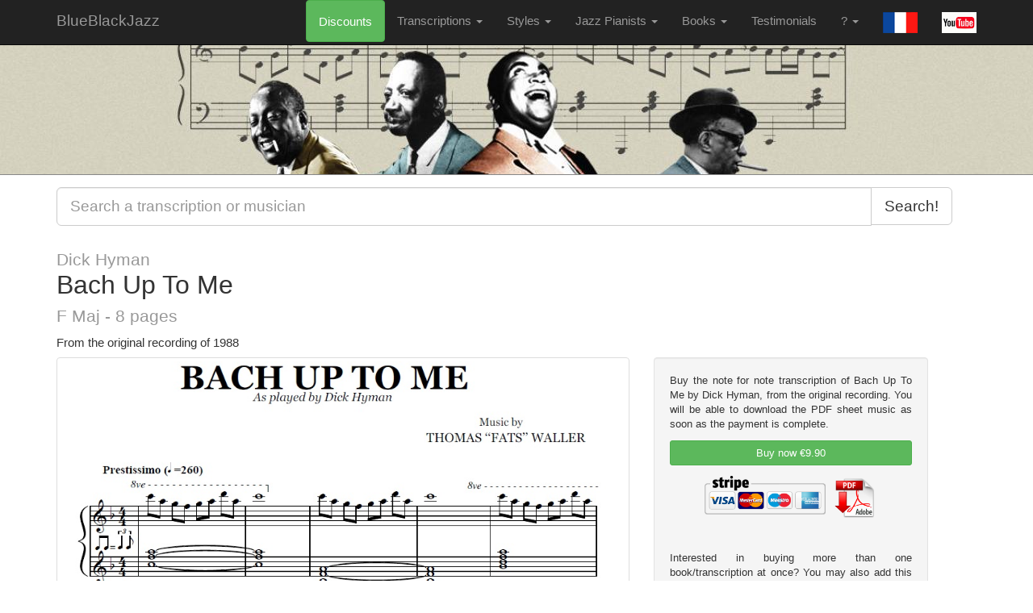

--- FILE ---
content_type: text/html; charset=UTF-8
request_url: https://blueblackjazz.com/en/transcription/214/214-dick-hyman-bach-up-to-me-f-maj-transcription-pdf
body_size: 8489
content:
<!DOCTYPE html>
<html id="ng-app" ng-app="bbb" class="ng-app:bbb"  }}>
  <head >
    <meta charset="utf-8">
    <meta name="viewport" content="width=device-width, initial-scale=1.0">
    
        <title>
                    Bach Up To Me - Dick Hyman (Sheet Music) | PDF Transcription
            </title>
    <meta name="description" content="
                    Bach Up To Me note-for-note transcription, by Dick Hyman available in PDF format. BlueBlackJazz piano transcriptions
            ">
    <meta name="keywords" content="Bach Up To Me, Dick Hyman, transcription, pdf, jazz, sheet music, score, stride piano, stride, boogie woogie, blues, ragtime, jazz piano transcriptions, swing piano, jazz piano score" />

    <link rel="canonical" href="https://blueblackjazz.com/en/transcription/214/214-dick-hyman-bach-up-to-me-f-maj-transcription-pdf"/>
    <link rel="alternate" href="https://blueblackjazz.com/en/transcription/214/214-dick-hyman-bach-up-to-me-f-maj-transcription-pdf" hreflang="en"/>
    <link rel="alternate" href="https://blueblackjazz.com/fr/transcription/214/214-dick-hyman-bach-up-to-me-f-maj-transcription-pdf" hreflang="fr"/>


    <link rel="shortcut icon" 
        href="/favicon.ico" type="image/x-icon" />

    <link rel="apple-touch-icon" 
        href="/apple-touch-icon.png" />
    <link rel="apple-touch-icon" sizes="57x57" 
        href="/apple-touch-icon-57x57.png" />
    <link rel="apple-touch-icon" sizes="72x72" 
        href="/apple-touch-icon-72x72.png" />
    <link rel="apple-touch-icon" sizes="76x76" 
        href="/apple-touch-icon-76x76.png" />
    <link rel="apple-touch-icon" sizes="114x114"
        href="/apple-touch-icon-114x114.png" />
    <link rel="apple-touch-icon" sizes="120x120"
        href="/apple-touch-icon-120x120.png" />
    <link rel="apple-touch-icon" sizes="144x144"
        href="/apple-touch-icon-144x144.png" />
    <link rel="apple-touch-icon" sizes="152x152"
        href="/apple-touch-icon-152x152.png" />

    <link rel="stylesheet" href="/ff0da7a.css">
    <link rel="stylesheet" href="https://cdnjs.cloudflare.com/ajax/libs/mediaelement/2.11.3/css/mediaelementplayer.css" />

            <style type="text/css">
            #body a, #searchResults a, .col-md-3 a {
    text-decoration:underline;
}
        </style>

        <style type="text/css">
            /* https://stackoverflow.com/a/44605218 to center youtube player */
            iframe {
               display: block;
            }
        </style>
            <style type="text/css">
            #search>div>div>p{
   font-size: 18px;
}

.logo {
   width: 180px;
}

.bookDescription {
         font-size: 16px;
         font-style: italic;
}

nav{
background-color: white;
border-color: #080808;
}
        </style>

        <style type="text/css">
            /* https://stackoverflow.com/a/44605218 to center youtube player */
            iframe {
               display: block;
            }
        </style>
    
        <script>
            (function(i,s,o,g,r,a,m){i['GoogleAnalyticsObject']=r;i[r]=i[r]||function(){
            (i[r].q=i[r].q||[]).push(arguments)},i[r].l=1*new Date();a=s.createElement(o),
            m=s.getElementsByTagName(o)[0];a.async=1;a.src=g;m.parentNode.insertBefore(a,m)
            })(window,document,'script','//www.google-analytics.com/analytics.js','ga');

            ga('create', 'UA-53693838-1', 'auto');
            ga('send', 'pageview');
    </script>
    
  </head>

  <body ng-controller="SearchCtrl" class="transcription">

        

    <nav class="navbar navbar-inverse navbar-static-top" role="navigation">
      <div class="container"
          
          >
        <div class="navbar-header">
          <button type="button" class="navbar-toggle" data-toggle="collapse" data-target=".navbar-ex1-collapse">
            <span class="sr-only">Toggle navigation</span>
            <span class="icon-bar"></span>
            <span class="icon-bar"></span>
            <span class="icon-bar"></span>
          </button>
          <a class="navbar-brand" href="/en/">BlueBlackJazz</a>
        </div>

        <!-- Collect the nav links, forms, and other content for toggling -->
        <div class="collapse navbar-collapse navbar-ex1-collapse">
          <ul class="nav navbar-nav navbar-right">
                        
                                <li>
                      <a  style="color:white;"
                          class="btn btn-success"
                          href="/en/discounts">
                          Discounts
                      </a>
                  </li>
              
              <li class="dropdown">
              <a href="#" class="dropdown-toggle" data-toggle="dropdown">Transcriptions <b class="caret"></b></a>
                <ul class="dropdown-menu">
                    <li><a href="/en/jazz-piano-transcriptions/">All Sheet Music</a></li>
                    <li><a href="/en/books">Books</a></li>
                    <li><a href="/en/artists">Jazz Pianists</a></li>
                </ul>
              </li>
              <li class="dropdown">
                <a href="#" class="dropdown-toggle" data-toggle="dropdown">Styles <b class="caret"></b></a>
                <ul class="dropdown-menu">
                                    <li><a href="/en/style/1/boogie-woogie">Boogie-Woogie</a></li>
                                    <li><a href="/en/style/2/stride-piano">Stride Piano</a></li>
                                </ul>
              </li>

              <li class="dropdown">
                <a href="#" class="dropdown-toggle" data-toggle="dropdown">Jazz Pianists <b class="caret"></b></a>
                <ul class="dropdown-menu">
                        <li><a href="/en/artists">See all pianists</a></li>
                         <li class="divider"></li>
                                                                                                <li><a href="/en/artist/5/albert-ammons">Albert Ammons</a></li>
                                                                                                                                                        <li><a href="/en/artist/25/art-tatum">Art Tatum</a></li>
                                                                                                                                                        <li><a href="/en/artist/43/-claude-bolling">Claude Bolling</a></li>
                                                                                                                    <li><a href="/en/artist/16/cliff-jackson">Cliff Jackson</a></li>
                                                                                <li><a href="/en/artist/12/count-basie">Count Basie</a></li>
                                                                                                                    <li><a href="/en/artist/47/-dave-mckenna">Dave McKenna</a></li>
                                                                                <li><a href="/en/artist/28/dick-hyman">Dick Hyman</a></li>
                                                                                                                    <li><a href="/en/artist/18/don-ewell">Don Ewell</a></li>
                                                                                <li><a href="/en/artist/4/donald-lambert">Donald Lambert</a></li>
                                                                                <li><a href="/en/artist/26/duke-ellington">Duke Ellington</a></li>
                                                                                <li><a href="/en/artist/21/earl-hines">Earl Hines</a></li>
                                                                                <li><a href="/en/artist/30/erroll-garner">Erroll Garner</a></li>
                                                                                <li><a href="/en/artist/20/eubie-blake">Eubie Blake</a></li>
                                                                                <li><a href="/en/artist/1/fats-waller">Fats Waller</a></li>
                                                                                                                    <li><a href="/en/artist/45/-fran-ois-rilhac">François Rilhac</a></li>
                                                                                <li><a href="/en/artist/46/-george-shearing">George Shearing</a></li>
                                                                                <li><a href="/en/artist/37/-herman-chittison">Herman Chittison</a></li>
                                                                                                                    <li><a href="/en/artist/3/james-p-johnson">James P. Johnson</a></li>
                                                                                <li><a href="/en/artist/31/jay-mcshann">Jay McShann</a></li>
                                                                                <li><a href="/en/artist/23/jelly-roll-morton">Jelly Roll Morton</a></li>
                                                                                <li><a href="/en/artist/38/-jess-stacy">Jess Stacy</a></li>
                                                                                <li><a href="/en/artist/10/jimmy-blythe">Jimmy Blythe</a></li>
                                                                                <li><a href="/en/artist/7/jimmy-yancey">Jimmy Yancey</a></li>
                                                                                <li><a href="/en/artist/27/joe-sullivan">Joe Sullivan</a></li>
                                                                                <li><a href="/en/artist/41/-louis-mazetier">Louis Mazetier</a></li>
                                                                                <li><a href="/en/artist/29/luckey-roberts">Luckey Roberts</a></li>
                                                                                <li><a href="/en/artist/11/mary-lou-williams">Mary Lou Williams</a></li>
                                                                                <li><a href="/en/artist/8/meade-lux-lewis">Meade Lux Lewis</a></li>
                                                                                                                    <li><a href="/en/artist/6/pete-johnson">Pete Johnson</a></li>
                                                                                <li><a href="/en/artist/17/ralph-sutton">Ralph Sutton</a></li>
                                                                                <li><a href="/en/artist/40/-ray-bryant">Ray Bryant</a></li>
                                                                                <li><a href="/en/artist/33/ray-charles">Ray Charles</a></li>
                                                                                <li><a href="/en/artist/15/sammy-price">Sammy Price</a></li>
                                                                                <li><a href="/en/artist/24/teddy-wilson">Teddy Wilson</a></li>
                                                                                <li><a href="/en/artist/2/willie-the-lion-smith">Willie &quot;the Lion&quot; Smith</a></li>
                                                    </ul>
              </li>

              <li class="dropdown">
                <a href="#" class="dropdown-toggle" data-toggle="dropdown">Books <b class="caret"></b></a>
                <ul class="dropdown-menu">
                                        <li><a href="/en/book/9/9-17-boogie-woogie-blues-piano-solos-vol1-book-pdf">17 Boogie-woogie &amp; Blues Piano Solos Vol1</a></li>
                                        <li><a href="/en/book/10/10-17-boogie-woogie-blues-piano-solos-vol2-book-pdf">17 Boogie-woogie &amp; Blues Piano Solos Vol2</a></li>
                                        <li><a href="/en/book/13/13-17-boogie-woogie-blues-piano-solos-vol3-book-pdf">17 Boogie-woogie &amp; Blues Piano Solos Vol3</a></li>
                                        <li><a href="/en/book/8/8-donald-lambert-15-solos-for-piano-book-pdf">Donald Lambert - 15 Solos For Piano</a></li>
                                        <li><a href="/en/book/12/12-erroll-garner-solos-transcriptions-1944-1949-book-pdf">Erroll Garner - Solos transcriptions : 1944-1949</a></li>
                                        <li><a href="/en/book/1/1-fats-waller-20-solos-for-piano-volume-1-book-pdf">Fats Waller - 20 Solos For Piano Volume 1</a></li>
                                        <li><a href="/en/book/2/2-fats-waller-20-solos-for-piano-volume-2-book-pdf">Fats Waller - 20 Solos For Piano Volume 2</a></li>
                                        <li><a href="/en/book/3/3-fats-waller-20-solos-for-piano-volume-3-book-pdf">Fats Waller - 20 Solos For Piano Volume 3</a></li>
                                        <li><a href="/en/book/4/4-james-p-johnson-17-solos-for-piano-volume-1-book-pdf">James P. Johnson - 17 Solos For Piano Volume 1</a></li>
                                        <li><a href="/en/book/5/5-james-p-johnson-17-solos-for-piano-volume-2-book-pdf">James P. Johnson - 17 Solos For Piano Volume 2</a></li>
                                        <li><a href="/en/book/6/6-james-p-johnson-the-piano-rolls---17-piano-solos-book-pdf">James P. Johnson - The Piano Rolls - 17 Piano Solos</a></li>
                                        <li><a href="/en/book/14/14-jelly-roll-morton-the-solos-transcriptions-volume-1-book-pdf">Jelly Roll Morton - The Solos Transcriptions Volume 1</a></li>
                                        <li><a href="/en/book/15/15-jelly-roll-morton-the-solos-transcriptions-volume-2-book-pdf">Jelly Roll Morton - The Solos Transcriptions Volume 2</a></li>
                                        <li><a href="/en/book/17/17-jimmy-yancey-21-piano-solos-transcription-book-pdf">Jimmy Yancey - 21 Piano Solos Transcription</a></li>
                                        <li><a href="/en/book/18/18-louis-mazetier-jazz-piano-compositions-book-pdf">Louis Mazetier - Jazz Piano Compositions</a></li>
                                        <li><a href="/en/book/11/11-teddy-wilson-19-selected-piano-solos-book-pdf">Teddy Wilson - 19 Selected piano solos</a></li>
                                        <li><a href="/en/book/7/7-willie-the-lion-smith-16-solos-for-piano-book-pdf">Willie &quot;the Lion&quot; Smith - 16 Solos For Piano</a></li>
                                </ul>
              </li>

              
            <li><a href="/en/page/testimonials">Testimonials</a></li>

              <li class="dropdown">
                <a href="#" class="dropdown-toggle" data-toggle="dropdown">? <b class="caret"></b></a>
                <ul class="dropdown-menu">
                    <li><a href="/en/page/how-to-order">How to order</a></li>
                    <li><a href="/en/page/services">Transcription services</a></li>
                    <li><a href="/en/page/contacts">Contacts</a></li>
                                    </ul>
              </li>
            
                        <li>
                                    <a href="/fr/transcription/214/214-dick-hyman-bach-up-to-me-f-maj-transcription-pdf">
                        <img src="/media/images/FRA_h.gif" />
                        </a>
                
            </li>

            <li> <a href="https://www.youtube.com/channel/UCQQFZcDOcAjIk4kwNujo3gw">
                <img src="/media/images/youtube.jpg" width=43px height=26px>
            </a></li>
          </ul>
        </div><!-- /.navbar-collapse -->
      </div><!-- /.container -->
    </nav>
    <div class="hidden-xs hidden-sm" id="imageheader">
        <div id="guyztop"></div>
    </div>




    <div class="container"
                   >
        <div>
                    </div>
        <div class="row">
        <center>
            <div class="
                col-xs-12
                col-sm-12
                col-lg-12
                ">
                <div id="search">
                    <div ng-class="{searching: searching}">

                    <div ng-hide="searching && !pageall">
                                            </div>
                                <div class="input-group">
              <input type="text" 
                        id="searchFieldId"
                        ng-focus="download()"
                        ng-model="enteredText" 
                        ng-change="setSearching()"
                        placeholder="Search a transcription or musician" 
                        class="form-control input-lg">
              <span class="input-group-btn">
                <button class="btn btn-default btn-lg" type="button">
                    Search! </button>
              </span>
            </div><!-- /input-group -->
        <div class="ng-cloak" ngCloak ng-show="searching">
            <p ng-hide="pageall" class="text-center"><a href="#" ng-click="enteredSearch=''; searching=false">Leave Search and come back to the site.</a></p>
          <p ng-hide="downloaded">Loading...</p>
          <div id="searchResults" ng-show="downloaded" ng-init="sortBy='name'">
          <table class="table table-striped table-condensed">
            <tr class="small">
                <th></th>
                <th>
                    <a href="#searchFieldId" ng-click="sortBy='name';">Sort by transcription name</a>
                </th>
                <th><a href="#searchFieldId" ng-click="sortBy='artist';">By artist</a></th>
                <th>
                    <a href="#searchFieldId" ng-click="sortBy='date';">By&nbsp;date</a>
                </th>
                <th><a href="#searchFieldId" ng-click="sortBy='note';">By&nbsp;note</a></th>
                <th></th>
            </tr>

          <tr ng-hide="pageall" ng-repeat="book in filteredBooks = (books |searchByText:searchText)">
              <td><small>Book</small></td>
              <td><a 
                ng-href="<% book.url %>"
                ng-bind-html="book.title | highlight:searchText | unsafe"
                >
                </a></td>
              <td
                style="max-width:160px; text-overflow:ellipsis; overflow:hidden; white-space:nowrap;"
                  ng-bind-html="book.artist | highlight:searchText | unsafe"></td>
            </td>
            <td></td>
            <td></td>
          </tr>

            <!-- tr ng-repeat="transcription in filteredTranscriptions = (transcriptions|searchByText:searchText|limitTo:limit|orderBy:sortBy)"-->
            <tr ng-repeat ="transcription in filteredTranscriptions = (transcriptions|searchByText:searchText|limitTo:limit|orderBy:[sortBy, 'name'])">
                <td></td>
                <td><a
                  ng-href="<% transcription.url %>"
                  ng-bind-html="transcription.name | highlight:searchText | unsafe">
              </a>
              </td>
              <td 
                  style="max-width:160px; text-overflow:ellipsis; overflow:hidden; white-space:nowrap;"
                  ng-bind-html="transcription.artist | highlight:searchText | unsafe"></td>
              <td 
                  style="max-width:120px; text-overflow:ellipsis; overflow:hidden; white-space:nowrap;"
                  >
                  <% transcription.date %>
              </td>
              <td 
                  style="max-width:120px; text-overflow:ellipsis; overflow:hidden; white-space:nowrap;"
                  >
                  <% transcription.note %> 
              </td>

            </tr>
        </table>
          <p ng-hide="filteredBooks.length">No book found, try to search for: fats, boogie, johnson</p>
          <p ng-hide="filteredTranscriptions.length">No transcription found</p>
          <p ng-show="filteredTranscriptions.length >= limit - 2">Displaying only the first <% limit %> results. Try to be more specific!</p>

        </div>
        </div>
                    </div>
                </div>
                <div ng-hide="searching" id="body">
                

<div id="error-message"></div>



<h2 class="transcriptionTitle">
    <small>Dick Hyman</small><br>
    Bach Up To Me
    <small><br>
         F Maj

                    - 8

                            pages
                    
    </small>
</h2>
    <h5> From the original recording of 1988</h5>


<div class="row">
    <div class="col-sm-8 col-xs-12">
        <a href="/media/images//DickHyman_bach_up_to_me.jpg" class="thumbnail">
            <img src="/media/images//DickHyman_bach_up_to_me.jpg">
        </a>

<hr>

    <p> Original recording:</p>

    <!-- 1. The <iframe> (and video player) will replace this <div> tag. -->
    <div id="youtube-player" style= ></div>

    <script>
      // 2. This code loads the IFrame Player API code asynchronously.
      var tag = document.createElement('script');

      tag.src = "https://www.youtube.com/iframe_api";
      var firstScriptTag = document.getElementsByTagName('script')[0];
      firstScriptTag.parentNode.insertBefore(tag, firstScriptTag);

      // 3. This function creates an <iframe> (and YouTube player)
      //    after the API code downloads.
      var player;
      function onYouTubeIframeAPIReady() {
        player = new YT.Player('youtube-player', {
          height: '140',
          width: '100%',
            videoId: 'BzX3u8TayPs',
          events: {
            'onReady': onPlayerReady,
            'onStateChange': onPlayerStateChange
          }
        });
      }

      // 4. The API will call this function when the video player is ready.
      function onPlayerReady(event) {
        event.target.playVideo();
      }

      // 5. The API calls this function when the player's state changes.
      //    The function indicates that when playing a video (state=1),
      //    the player should play for six seconds and then stop.
      var done = false;
      function onPlayerStateChange(event) {
        if (event.data == YT.PlayerState.PLAYING && !done) {
          setTimeout(stopVideo, 6000);
          done = true;
        }
      }
      function stopVideo() {
        player.stopVideo();
      }
    </script>




<hr >


    <p> Transcription:</p>
<div class="mp3playerTranscription" style="width:100%;">
    <audio src="/media/mp3//DickHyman_bach_up_to_me.mp3" style="width: 100%"/>
</div>
<hr >

<p class="relatedArtist">Read more about <a href="/en/artist/28/dick-hyman">Dick Hyman</a>.</p>
<hr >
    </div>

        
    <div class="col-sm-4 col-xs-12 small">
        
        <div class="well"

            id="buyTranscription">

            <p>
                Buy the note for note transcription of Bach Up To Me by Dick Hyman, from the original recording. You will be able to download the PDF sheet music as soon as the payment is complete.
            </p>
                        <p>
             <button
                 class="btn btn-sm btn-success"
                 id="checkout-button-transcription_id_214_pdf_euro"
                 role="link"
                 >
                 Buy now
                 €9.90
             </button>
            </p>
                             <center><img src="/media/images/stripe-payment-icon.png" height="60" width="160" ><img src="/media/images/pdf.png" height="50"><br><br><br></center>
            
            <p> Interested in buying more than one book/transcription at once? You may also add this item to your cart </p>
            <p> <a href="/en/cart/add/transcription/214/" class="btn btn-sm btn-info">
                Add to cart
                                 €9.90
                            </a>
            
                        <p>
                 <a href="/en/change-currency/usd/?next=https://blueblackjazz.com/en/transcription/214/214-dick-hyman-bach-up-to-me-f-maj-transcription-pdf">
                     Change currency to USD
                 </a>
            </p>
                        


                                    
            
            
        </div>
        </div>
        
        
    </div>
</div>









<!-- Load Stripe.js on your website. -->
<script src="https://js.stripe.com/v3"></script>

<!-- Create a button that your customers click to complete their purchase. Customize the styling to suit your branding. -->

<script src="https://www.paypal.com/sdk/js?client-id=AQ04qx0wzLRT84UmDEEgVQ5ExWA33dDrz53rk7KIwNHGoX77GYpgo-bcnvZnwjpwTvHB2Ibq6oIsvZxp&currency=USD"></script>

<script>
(function() {
    var stripe = Stripe('pk_live_51GwqeUHsYrMj2jwARRdMuy36pNcfvKDr7ZDljdpowXKZITZKPduVkLOYsodsTpdzLAPxUr3mUSS0H4Wv7f5le9qr00ubdHLbqO');

    // https://stackoverflow.com/a/19964557
    var s = "abcdefghijklmnopqrstuvwxyzABCDEFGHIJKLMNOPQRSTUVWXYZ0123456789";


        var refEuro = Array(40).join().split(',').map(function() { return s.charAt(Math.floor(Math.random() * s.length)); }).join('');

    var checkoutButtontranscription_id_214_pdf_euro = document.getElementById('checkout-button-transcription_id_214_pdf_euro');
    checkoutButtontranscription_id_214_pdf_euro.addEventListener('click', function () {
    stripe.redirectToCheckout({
        items: [{sku: 'transcription_id_214_pdf_euro', quantity: 1}],
        successUrl: 'https://blueblackjazz.com/success/transcription/214/AAAA'.replace(/AAAA/g, refEuro),
        cancelUrl: 'https://blueblackjazz.com/en/transcription/214/214-dick-hyman-bach-up-to-me-f-maj-transcription-pdf',
        clientReferenceId: refEuro
    })
    .then(function (result) {
      if (result.error) {
        var displayError = document.getElementById('error-message');
        displayError.textContent = result.error.message;
      }
    });
  });
})();
</script>


<script>
    
    paypal.Buttons({
            // Sets up the transaction when a payment button is clicked
            createOrder: function(data, actions){
                var produits = [
                    {name: "Bach Up To Me",
                    quantity: 1,
                    unit_amount: {value: 9.90, currency_code: "EUR"}
                    }];
                
                return actions.order.create({
                    purchase_units: [{
                        items: produits,
                        amount: {
                            value: produits[0].unit_amount.value, // Can also reference a variable or function
                            currency_code: "EUR",
                            //breakdown : {
                            //    item_total : {value: produits[0].unit_amount.value, currency_code: "EUR"}
                            //}
                        }
                    }]
                });
            },

            // Finalize the transaction after payer approval
            onApprove: (data, actions) => {
                return actions.order.capture().then(function(orderData) {

                    // Successful capture! For dev/demo purposes:
                    console.log('Capture result', orderData, JSON.stringify(orderData, null, 2));
                    const transaction = orderData.purchase_units[0].payments.captures[0];
                    alert(`Transaction ${transaction.status}: ${transaction.id}\n\nSee console for all available details`);
                    // When ready to go live, remove the alert and show a success message within this page. For example:
                    // const element = document.getElementById('paypal-button-container');
                    // element.innerHTML = '<h3>Thank you for your payment!</h3>';
                    // Or go to another URL:  actions.redirect('thank_you.html');
                });
            },

            onCancel: function(data) {
                alert("Transaction annulée !");
            }

        }).render('#paypal-buttons');
    
</script>





                </div>
            </div>
            

        </div>
        <hr>
    </div><!-- /.container -->

    <div id="footer">
        <div class="container">
            <div class="row">
                <div class="col-md-8 col-md-offset-2">
                    <div class="row">
                                                <div class="col-md-2 text-center">
                            <form class="navbar-form">
                                <a  style="color:white;"
                                    class="btn btn-info"
                                    href="/en/cart/view">
                                    Go to cart
                                </a>
                            </form>
                        </div>
                                                <div class="col-md-2 text-center">
                            <form class="navbar-form">
                                <a 
                                    class="btn btn-link"
                                    href="/en/page/contacts">
                                    Contacts
                                </a>
                            </form>
                        </div>
                        <div class="col-md-3 text-center">
                            <form class="navbar-form">
                                <a 
                                    style="text-decoration:none;"
                                    class="btn btn-link" href="/en/page/how-to-order">How to order</a>
                            </form>
                        </div>
                        <div class="col-md-2 text-center">
                            <form class="navbar-form">
                                <a href="/en/jazz-piano-transcriptions/" class="btn btn-link">Transcriptions</a>
                            </form>
                        </div>
                        <div class="col-md-2 text-center">
                            <form class="navbar-form">
                                <a href="/en/books" class="btn btn-link">Books</a>
                            </form>
                        </div>

                        <div class="col-md-1 text-center">
                                                        <form class="navbar-form">
                                                                    <a href="/fr/transcription/214/214-dick-hyman-bach-up-to-me-f-maj-transcription-pdf">
                        <img src="/media/images/FRA_h.gif" />
                        </a>
                

                            </form>
                                                    </div>
                    </div>
                    <hr>
                    <div class="row">
                        <div class="text-center">
                                <h4>Books</h4>
                                <ul class="list-unstyled">
                                                                        <li><a href="/en/book/9/9-17-boogie-woogie-blues-piano-solos-vol1-book-pdf">17 Boogie-woogie &amp; Blues Piano Solos Vol1</a></li>
                                                                        <li><a href="/en/book/10/10-17-boogie-woogie-blues-piano-solos-vol2-book-pdf">17 Boogie-woogie &amp; Blues Piano Solos Vol2</a></li>
                                                                        <li><a href="/en/book/13/13-17-boogie-woogie-blues-piano-solos-vol3-book-pdf">17 Boogie-woogie &amp; Blues Piano Solos Vol3</a></li>
                                                                        <li><a href="/en/book/8/8-donald-lambert-15-solos-for-piano-book-pdf">Donald Lambert - 15 Solos For Piano</a></li>
                                                                        <li><a href="/en/book/12/12-erroll-garner-solos-transcriptions-1944-1949-book-pdf">Erroll Garner - Solos transcriptions : 1944-1949</a></li>
                                                                        <li><a href="/en/book/1/1-fats-waller-20-solos-for-piano-volume-1-book-pdf">Fats Waller - 20 Solos For Piano Volume 1</a></li>
                                                                        <li><a href="/en/book/2/2-fats-waller-20-solos-for-piano-volume-2-book-pdf">Fats Waller - 20 Solos For Piano Volume 2</a></li>
                                                                        <li><a href="/en/book/3/3-fats-waller-20-solos-for-piano-volume-3-book-pdf">Fats Waller - 20 Solos For Piano Volume 3</a></li>
                                                                        <li><a href="/en/book/4/4-james-p-johnson-17-solos-for-piano-volume-1-book-pdf">James P. Johnson - 17 Solos For Piano Volume 1</a></li>
                                                                        <li><a href="/en/book/5/5-james-p-johnson-17-solos-for-piano-volume-2-book-pdf">James P. Johnson - 17 Solos For Piano Volume 2</a></li>
                                                                        <li><a href="/en/book/6/6-james-p-johnson-the-piano-rolls---17-piano-solos-book-pdf">James P. Johnson - The Piano Rolls - 17 Piano Solos</a></li>
                                                                        <li><a href="/en/book/14/14-jelly-roll-morton-the-solos-transcriptions-volume-1-book-pdf">Jelly Roll Morton - The Solos Transcriptions Volume 1</a></li>
                                                                        <li><a href="/en/book/15/15-jelly-roll-morton-the-solos-transcriptions-volume-2-book-pdf">Jelly Roll Morton - The Solos Transcriptions Volume 2</a></li>
                                                                        <li><a href="/en/book/17/17-jimmy-yancey-21-piano-solos-transcription-book-pdf">Jimmy Yancey - 21 Piano Solos Transcription</a></li>
                                                                        <li><a href="/en/book/18/18-louis-mazetier-jazz-piano-compositions-book-pdf">Louis Mazetier - Jazz Piano Compositions</a></li>
                                                                        <li><a href="/en/book/11/11-teddy-wilson-19-selected-piano-solos-book-pdf">Teddy Wilson - 19 Selected piano solos</a></li>
                                                                        <li><a href="/en/book/7/7-willie-the-lion-smith-16-solos-for-piano-book-pdf">Willie &quot;the Lion&quot; Smith - 16 Solos For Piano</a></li>
                                                                </ul>
                        </div>
                    </div>
                </div>
            </div>
        </div>
    </div> 

    <!-- Bootstrap core JavaScript -->
    <!-- Placed at the end of the document so the pages load faster -->
    <!-- Make sure to add jQuery - download the most recent version at https://jquery.com/ -->
        <script src="https://ajax.googleapis.com/ajax/libs/jquery/3.6.0/jquery.min.js"></script>
    <script type="text/javascript">
        var BlueBB = {
            locale: "en",
            route: "transcription"
        };
    </script>

    
    <script src="/c670878.js"></script>
    
    <script src="https://cdnjs.cloudflare.com/ajax/libs/mediaelement/2.11.3/js/mediaelement-and-player.min.js"></script>

    <script type="text/javascript">
         $('audio').mediaelementplayer();
    </script>
    

  </body>
</html>




--- FILE ---
content_type: text/plain
request_url: https://www.google-analytics.com/j/collect?v=1&_v=j102&a=879158266&t=pageview&_s=1&dl=https%3A%2F%2Fblueblackjazz.com%2Fen%2Ftranscription%2F214%2F214-dick-hyman-bach-up-to-me-f-maj-transcription-pdf&ul=en-us%40posix&dt=Bach%20Up%20To%20Me%20-%20Dick%20Hyman%20(Sheet%20Music)%20%7C%20PDF%20Transcription&sr=1280x720&vp=1280x720&_u=IEBAAEABAAAAACAAI~&jid=427164129&gjid=1729471891&cid=417102184.1764997548&tid=UA-53693838-1&_gid=1374126382.1764997548&_r=1&_slc=1&z=1024306717
body_size: -450
content:
2,cG-YJQ8SDWNMX